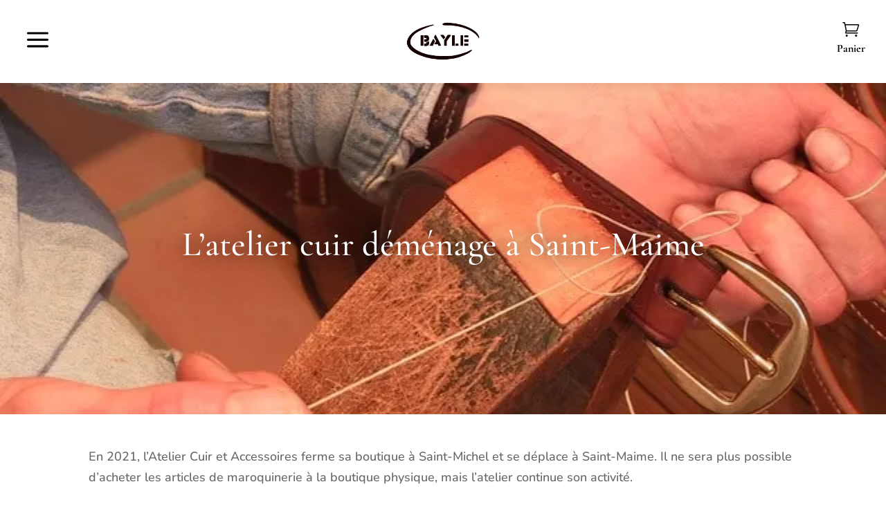

--- FILE ---
content_type: text/css
request_url: https://www.bayle-cuir.fr/wp-content/themes/Bayle-Cuir/style.css?ver=4.27.4
body_size: 31
content:
/*!
Theme Name: Bayle Cuir
Template: Divi
Description: Divi Child Theme
Author: Enjoliweb
Author URI: https://www.enjoliweb.com
*/


--- FILE ---
content_type: text/css
request_url: https://www.bayle-cuir.fr/wp-content/et-cache/530/et-core-unified-tb-104048-tb-104170-tb-104059-deferred-530.min.css?ver=1764737733
body_size: 2454
content:
.et_pb_section_0_tb_header.et_pb_section{padding-top:0px;padding-bottom:0px}.et_pb_section_0_tb_header{z-index:10;box-shadow:0px 2px 18px 0px rgba(0,0,0,0.1)}.et_pb_sticky .et_pb_section_0_tb_header{box-shadow:0px 5px 80px rgba(0,0,0,0.1)!important}.et_pb_row_0_tb_header{background-color:#FFFFFF;min-height:119.6px;display:flex;align-items:center}.et_pb_row_0_tb_header,body #page-container .et-db #et-boc .et-l .et_pb_row_0_tb_header.et_pb_row,body.et_pb_pagebuilder_layout.single #page-container #et-boc .et-l .et_pb_row_0_tb_header.et_pb_row,body.et_pb_pagebuilder_layout.single.et_full_width_page #page-container #et-boc .et-l .et_pb_row_0_tb_header.et_pb_row{width:100%;max-width:100%}.et_pb_code_0_tb_header,.et_pb_code_1_tb_header{padding-top:0px;padding-bottom:0px;margin-top:0px!important;margin-bottom:0px!important}.et_pb_blurb_0_tb_header.et_pb_blurb .et_pb_module_header,.et_pb_blurb_0_tb_header.et_pb_blurb .et_pb_module_header a{font-family:'Open Sans Condensed',sans-serif;font-weight:700;font-size:18px;color:#383838!important}.et_pb_blurb_0_tb_header.et_pb_blurb{padding-top:0px!important;padding-bottom:0px!important;margin-top:0px!important;margin-bottom:0px!important}.et_pb_blurb_0_tb_header.et_pb_blurb .et_pb_main_blurb_image{margin-top:5px}.et_pb_blurb_0_tb_header .et_pb_blurb_content{text-align:left}.et_pb_blurb_0_tb_header .et-pb-icon{font-size:50px;color:#000000;font-family:ETmodules!important;font-weight:400!important}.et_pb_column_1_tb_header,.et_pb_blurb_1_tb_header.et_pb_blurb .et_pb_main_blurb_image{margin-bottom:0}.et_pb_image_0_tb_header{text-align:center}.et_pb_blurb_1_tb_header.et_pb_blurb .et_pb_module_header,.et_pb_blurb_1_tb_header.et_pb_blurb .et_pb_module_header a{font-family:'Cormorant Garamond',Georgia,"Times New Roman",serif;font-weight:700;font-size:16px;color:#000000!important}.et_pb_blurb_1_tb_header.et_pb_blurb{margin-bottom:0px!important}.et_pb_blurb_1_tb_header .et-pb-icon{font-size:24px;color:#000000;font-family:ETmodules!important;font-weight:400!important}.et_pb_blurb_1_tb_header .et_pb_blurb_content{max-width:100%}.et_pb_row_1_tb_header{background-color:rgba(68,34,0,0.95);border-radius:10px 10px 10px 10px;height:0px;box-shadow:6px 6px 18px 0px rgba(0,0,0,0.3);z-index:9999999999!important;position:fixed!important;top:24px;bottom:auto;left:30px;right:auto}.et_pb_row_1_tb_header.et_pb_row{padding-top:0px!important;padding-right:0px!important;padding-bottom:0px!important;padding-left:0px!important;padding-top:0px;padding-right:0px;padding-bottom:0px;padding-left:0px}.et_pb_row_1_tb_header,body #page-container .et-db #et-boc .et-l .et_pb_row_1_tb_header.et_pb_row,body.et_pb_pagebuilder_layout.single #page-container #et-boc .et-l .et_pb_row_1_tb_header.et_pb_row,body.et_pb_pagebuilder_layout.single.et_full_width_page #page-container #et-boc .et-l .et_pb_row_1_tb_header.et_pb_row{width:0%}body.logged-in.admin-bar .et_pb_row_1_tb_header{top:calc(24px + 32px)}.et_pb_blurb_2_tb_header.et_pb_blurb{padding-top:10px!important;padding-bottom:10px!important}.et_pb_blurb_2_tb_header{position:absolute!important;top:0px;bottom:auto;left:10px;right:auto}.et_pb_blurb_2_tb_header .et_pb_blurb_content{text-align:left;max-width:100%}.et_pb_blurb_2_tb_header .et-pb-icon{font-size:50px;color:#FFFFFF;font-family:ETmodules!important;font-weight:400!important}.et_pb_menu_0_tb_header.et_pb_menu ul li a{font-family:'Cormorant Garamond',Georgia,"Times New Roman",serif;font-weight:700;text-transform:uppercase;font-size:24px;color:#FFFFFF!important;letter-spacing:1px;line-height:1.1em}.et_pb_menu_0_tb_header.et_pb_menu{background-color:rgba(0,0,0,0)}.et_pb_menu_0_tb_header{margin-top:60px!important;margin-right:20px!important;margin-bottom:30px!important;margin-left:20px!important}.et_pb_menu_0_tb_header.et_pb_menu ul li.current-menu-item a,.et_pb_menu_0_tb_header.et_pb_menu .nav li ul.sub-menu a,.et_pb_menu_0_tb_header.et_pb_menu .nav li ul.sub-menu li.current-menu-item a{color:#FFFFFF!important}.et_pb_menu_0_tb_header.et_pb_menu .nav li ul{background-color:RGBA(0,0,0,0)!important}.et_pb_menu_0_tb_header.et_pb_menu .et_mobile_menu,.et_pb_menu_0_tb_header.et_pb_menu .et_mobile_menu ul{background-color:rgba(0,0,0,0)!important}.et_pb_menu_0_tb_header .et_pb_menu_inner_container>.et_pb_menu__logo-wrap,.et_pb_menu_0_tb_header .et_pb_menu__logo-slot{width:auto;max-width:100%}.et_pb_menu_0_tb_header .et_pb_menu_inner_container>.et_pb_menu__logo-wrap .et_pb_menu__logo img,.et_pb_menu_0_tb_header .et_pb_menu__logo-slot .et_pb_menu__logo-wrap img{height:auto;max-height:none}.et_pb_menu_0_tb_header .et_pb_menu__icon.et_pb_menu__search-button,.et_pb_menu_0_tb_header .et_pb_menu__icon.et_pb_menu__close-search-button,.et_pb_menu_0_tb_header .mobile_nav .mobile_menu_bar:before,.et_pb_menu_0_tb_header .et_pb_menu__icon.et_pb_menu__cart-button{color:#008ca8}.et_pb_column_0_tb_header{padding-left:30px;margin-bottom:0}.et_pb_column_2_tb_header{padding-right:30px;display:flex;align-items:center;justify-content:flex-end}.et_pb_row_0_tb_header.et_pb_row{padding-top:10px!important;padding-bottom:10px!important;margin-left:auto!important;margin-right:auto!important;padding-top:10px;padding-bottom:10px}@media only screen and (min-width:981px){.et_pb_image_0_tb_header{width:30%}}@media only screen and (max-width:980px){.et_pb_blurb_0_tb_header .et-pb-icon,.et_pb_blurb_2_tb_header .et-pb-icon{font-size:40px}.et_pb_image_0_tb_header{width:50%}.et_pb_image_0_tb_header .et_pb_image_wrap img{width:auto}.et_pb_blurb_2_tb_header{left:10px;right:auto;transform:translateX(0px) translateY(0px)}}@media only screen and (min-width:768px) and (max-width:980px){.et_pb_column_0_tb_header,.et_pb_column_1_tb_header{margin-bottom:0}.et_pb_column_2_tb_header{display:flex;align-items:center;justify-content:flex-end}}@media only screen and (max-width:767px){.et_pb_blurb_2_tb_header .et-pb-icon,.et_pb_blurb_0_tb_header .et-pb-icon{font-size:30px}.et_pb_image_0_tb_header{text-align:left;margin-left:0}.et_pb_image_0_tb_header .et_pb_image_wrap img{width:auto}.et_pb_column_2_tb_header{display:none}body.logged-in.admin-bar .et_pb_blurb_2_tb_header{top:0px}.et_pb_blurb_2_tb_header{top:0px;bottom:auto;right:10px;left:auto;transform:translateX(0px) translateY(0px)}.et_pb_column_0_tb_header{padding-right:30px;padding-left:0px;margin-bottom:0;order:2}.et_pb_column_1_tb_header{padding-left:30px;margin-bottom:0;order:1}}div.et_pb_section.et_pb_section_0_tb_footer{background-blend-mode:overlay;background-image:url(https://www.bayle-cuir.fr/wp-content/uploads/2022/01/9.jpg),radial-gradient(circle at top,rgba(91,46,11,0.29) 12%,rgba(84,68,17,0.76) 100%)!important}.et_pb_section_0_tb_footer.et_pb_section{padding-top:30px;padding-bottom:0px;background-color:inherit!important}.et_pb_row_0_tb_footer{background-color:rgba(130,58,0,0.32);border-radius:3px 3px 3px 3px;overflow:hidden}.et_pb_row_0_tb_footer.et_pb_row{padding-right:30px!important;padding-left:30px!important;padding-right:30px;padding-left:30px}.et_pb_blurb_1_tb_footer.et_pb_blurb .et_pb_module_header,.et_pb_blurb_1_tb_footer.et_pb_blurb .et_pb_module_header a,.et_pb_text_3_tb_footer h6,.et_pb_text_1_tb_footer h6,.et_pb_text_2_tb_footer h6,.et_pb_blurb_0_tb_footer.et_pb_blurb .et_pb_module_header,.et_pb_blurb_0_tb_footer.et_pb_blurb .et_pb_module_header a{text-transform:uppercase;font-size:18px;line-height:1.3em}.et_pb_blurb_1_tb_footer.et_pb_blurb,.et_pb_blurb_2_tb_footer.et_pb_blurb,.et_pb_blurb_0_tb_footer.et_pb_blurb{font-size:13px}.et_pb_blurb_0_tb_footer .et_pb_blurb_content,.et_pb_blurb_1_tb_footer .et_pb_blurb_content,.et_pb_blurb_2_tb_footer .et_pb_blurb_content{max-width:100%}.et_pb_blurb_0_tb_footer .et-pb-icon,.et_pb_blurb_1_tb_footer .et-pb-icon,.et_pb_blurb_2_tb_footer .et-pb-icon{color:#FFFFFF;font-family:ETmodules!important;font-weight:400!important}.et_pb_sidebar_2_tb_footer.et_pb_widget_area:hover,.et_pb_sidebar_2_tb_footer.et_pb_widget_area li:hover,.et_pb_sidebar_2_tb_footer.et_pb_widget_area li:hover:before,.et_pb_sidebar_2_tb_footer.et_pb_widget_area a:hover,.et_pb_sidebar_0_tb_footer.et_pb_widget_area:hover,.et_pb_sidebar_0_tb_footer.et_pb_widget_area li:hover,.et_pb_sidebar_0_tb_footer.et_pb_widget_area li:hover:before,.et_pb_sidebar_0_tb_footer.et_pb_widget_area a:hover,.et_pb_sidebar_1_tb_footer.et_pb_widget_area:hover,.et_pb_sidebar_1_tb_footer.et_pb_widget_area li:hover,.et_pb_sidebar_1_tb_footer.et_pb_widget_area li:hover:before,.et_pb_sidebar_1_tb_footer.et_pb_widget_area a:hover,.et_pb_blurb_1_tb_footer.et_pb_blurb .et_pb_blurb_description a,.et_pb_blurb_2_tb_footer.et_pb_blurb .et_pb_blurb_description a{color:#ffffff!important}.et_pb_blurb_2_tb_footer.et_pb_blurb .et_pb_module_header,.et_pb_blurb_2_tb_footer.et_pb_blurb .et_pb_module_header a{font-family:'Cormorant Garamond',Georgia,"Times New Roman",serif;text-transform:uppercase;font-size:18px;line-height:1.3em}.et_pb_row_1_tb_footer.et_pb_row{padding-top:28px!important;padding-bottom:28px!important;padding-top:28px;padding-bottom:28px}.et_pb_code_0_tb_footer{padding-top:0px;padding-bottom:0px;margin-top:0px!important;margin-bottom:0px!important}.et_pb_image_0_tb_footer{padding-top:0px;margin-bottom:20px!important;max-width:200px;text-align:left;margin-left:0}.et_pb_text_0_tb_footer.et_pb_text{color:#FFFFFF!important}.et_pb_text_0_tb_footer{font-family:'Cormorant Garamond',Georgia,"Times New Roman",serif;font-weight:300;margin-right:-20px!important;margin-left:-20px!important;width:100%}.et_pb_text_5_tb_footer h6,.et_pb_text_0_tb_footer h6{line-height:1.3em}.et_pb_text_4_tb_footer h1,.et_pb_text_1_tb_footer h1{font-family:'Cormorant Garamond',Georgia,"Times New Roman",serif;font-size:60px}.et_pb_text_2_tb_footer h2,.et_pb_text_1_tb_footer h2,.et_pb_text_3_tb_footer h2,.et_pb_text_4_tb_footer h2{font-size:50px}.et_pb_text_1_tb_footer h3,.et_pb_text_2_tb_footer h3,.et_pb_text_3_tb_footer h3,.et_pb_text_4_tb_footer h3{font-size:40px}.et_pb_text_1_tb_footer h4,.et_pb_text_3_tb_footer h4,.et_pb_text_4_tb_footer h4,.et_pb_text_2_tb_footer h4{font-size:30px}.et_pb_text_3_tb_footer h5,.et_pb_text_1_tb_footer h5,.et_pb_text_2_tb_footer h5,.et_pb_text_4_tb_footer h5{font-size:24px}.et_pb_text_2_tb_footer,.et_pb_text_1_tb_footer,.et_pb_text_3_tb_footer{margin-bottom:10px!important}.et_pb_sidebar_1_tb_footer.et_pb_widget_area,.et_pb_sidebar_1_tb_footer.et_pb_widget_area li,.et_pb_sidebar_1_tb_footer.et_pb_widget_area li:before,.et_pb_sidebar_1_tb_footer.et_pb_widget_area a,.et_pb_sidebar_0_tb_footer.et_pb_widget_area,.et_pb_sidebar_0_tb_footer.et_pb_widget_area li,.et_pb_sidebar_0_tb_footer.et_pb_widget_area li:before,.et_pb_sidebar_0_tb_footer.et_pb_widget_area a,.et_pb_sidebar_2_tb_footer.et_pb_widget_area,.et_pb_sidebar_2_tb_footer.et_pb_widget_area li,.et_pb_sidebar_2_tb_footer.et_pb_widget_area li:before,.et_pb_sidebar_2_tb_footer.et_pb_widget_area a{font-weight:300;font-size:15px;color:#FFFFFF!important;transition:color 300ms ease 0ms}.et_pb_sidebar_1_tb_footer.et_pb_widget_area .et_pb_widget,.et_pb_sidebar_0_tb_footer.et_pb_widget_area .et_pb_widget,.et_pb_sidebar_2_tb_footer.et_pb_widget_area .et_pb_widget{margin-bottom:0!important}.et_pb_text_2_tb_footer h1,.et_pb_text_3_tb_footer h1{font-size:60px}.et_pb_row_2_tb_footer{background-color:rgba(130,58,0,0.49);border-radius:3px 3px 3px 3px;overflow:hidden}.et_pb_row_2_tb_footer.et_pb_row{padding-right:10%!important;padding-left:10%!important;padding-right:10%;padding-left:10%}.et_pb_row_2_tb_footer,body #page-container .et-db #et-boc .et-l .et_pb_row_2_tb_footer.et_pb_row,body.et_pb_pagebuilder_layout.single #page-container #et-boc .et-l .et_pb_row_2_tb_footer.et_pb_row,body.et_pb_pagebuilder_layout.single.et_full_width_page #page-container #et-boc .et-l .et_pb_row_2_tb_footer.et_pb_row{width:95%;max-width:100%}.et_pb_text_4_tb_footer h6{font-family:'Cormorant Garamond',Georgia,"Times New Roman",serif;font-weight:500;font-size:25px;line-height:1.3em}.et_pb_social_media_follow .et_pb_social_media_follow_network_0_tb_footer.et_pb_social_icon .icon:before,.et_pb_social_media_follow .et_pb_social_media_follow_network_1_tb_footer.et_pb_social_icon .icon:before{color:#823a00}ul.et_pb_social_media_follow_0_tb_footer{margin-top:13px!important}.et_pb_social_media_follow_0_tb_footer li a.icon:before{transition:color 300ms ease 0ms;font-size:18px;line-height:36px;height:36px;width:36px}.et_pb_social_media_follow_0_tb_footer li.et_pb_social_icon a.icon:before{color:rgba(255,255,255,0)}.et_pb_social_media_follow_0_tb_footer li.et_pb_social_icon a.icon:hover:before{color:#000000}.et_pb_social_media_follow_0_tb_footer li a.icon{height:36px;width:36px}.et_pb_text_5_tb_footer.et_pb_text{color:#b1b1b1!important}.et_pb_text_5_tb_footer{font-weight:300;font-size:16px;margin-bottom:0px!important}.et_pb_text_6_tb_footer.et_pb_text{color:#bcbcbc!important}.et_pb_text_6_tb_footer{font-weight:300;font-size:15px;letter-spacing:1px}.et_pb_column_1_tb_footer,.et_pb_column_0_tb_footer{border-right-width:1px}.et_pb_social_media_follow_network_0_tb_footer a.icon,.et_pb_social_media_follow_network_1_tb_footer a.icon{background-color:#FFFFFF!important;transition:background-color 300ms ease 0ms,background-image 300ms ease 0ms}.et_pb_social_media_follow_network_1_tb_footer a.icon:hover,.et_pb_social_media_follow_network_0_tb_footer a.icon:hover{background-image:initial!important;background-color:#ffffff!important}.et_pb_social_media_follow li.et_pb_social_media_follow_network_1_tb_footer a,.et_pb_social_media_follow li.et_pb_social_media_follow_network_0_tb_footer a{padding-top:2px;padding-right:2px;padding-bottom:2px;padding-left:2px;width:auto;height:auto}.et_pb_image_0_tb_footer.et_pb_module{margin-left:0px!important;margin-right:auto!important}@media only screen and (max-width:980px){.et_pb_image_0_tb_footer .et_pb_image_wrap img{width:auto}.et_pb_text_1_tb_footer h1,.et_pb_text_2_tb_footer h1,.et_pb_text_4_tb_footer h1,.et_pb_text_3_tb_footer h1{font-size:50px}.et_pb_text_2_tb_footer h2,.et_pb_text_4_tb_footer h2,.et_pb_text_1_tb_footer h2,.et_pb_text_3_tb_footer h2{font-size:40px}.et_pb_text_1_tb_footer h3,.et_pb_text_3_tb_footer h3,.et_pb_text_2_tb_footer h3,.et_pb_text_4_tb_footer h3{font-size:36px}.et_pb_text_3_tb_footer h4,.et_pb_text_2_tb_footer h4,.et_pb_text_4_tb_footer h4,.et_pb_text_1_tb_footer h4{font-size:26px}.et_pb_text_4_tb_footer h5,.et_pb_text_2_tb_footer h5,.et_pb_text_3_tb_footer h5,.et_pb_text_1_tb_footer h5{font-size:22px}.et_pb_text_3_tb_footer h6,.et_pb_text_2_tb_footer h6{font-size:20px}.et_pb_column_1_tb_footer,.et_pb_column_0_tb_footer{border-right-width:0px}}@media only screen and (max-width:767px){.et_pb_image_0_tb_footer .et_pb_image_wrap img{width:auto}.et_pb_text_3_tb_footer h1,.et_pb_text_1_tb_footer h1,.et_pb_text_4_tb_footer h1,.et_pb_text_2_tb_footer h1{font-size:40px}.et_pb_text_1_tb_footer h2,.et_pb_text_4_tb_footer h2,.et_pb_text_2_tb_footer h2,.et_pb_text_3_tb_footer h2{font-size:30px}.et_pb_text_4_tb_footer h3,.et_pb_text_1_tb_footer h3,.et_pb_text_2_tb_footer h3,.et_pb_text_3_tb_footer h3{font-size:32px}.et_pb_text_3_tb_footer h4,.et_pb_text_2_tb_footer h4,.et_pb_text_1_tb_footer h4,.et_pb_text_4_tb_footer h4{font-size:22px}.et_pb_text_4_tb_footer h5,.et_pb_text_2_tb_footer h5,.et_pb_text_3_tb_footer h5,.et_pb_text_3_tb_footer h6,.et_pb_text_1_tb_footer h5,.et_pb_text_2_tb_footer h6{font-size:20px}.et_pb_text_5_tb_footer{margin-bottom:10px!important}.et_pb_column_1_tb_footer,.et_pb_column_0_tb_footer{border-right-width:0px}}